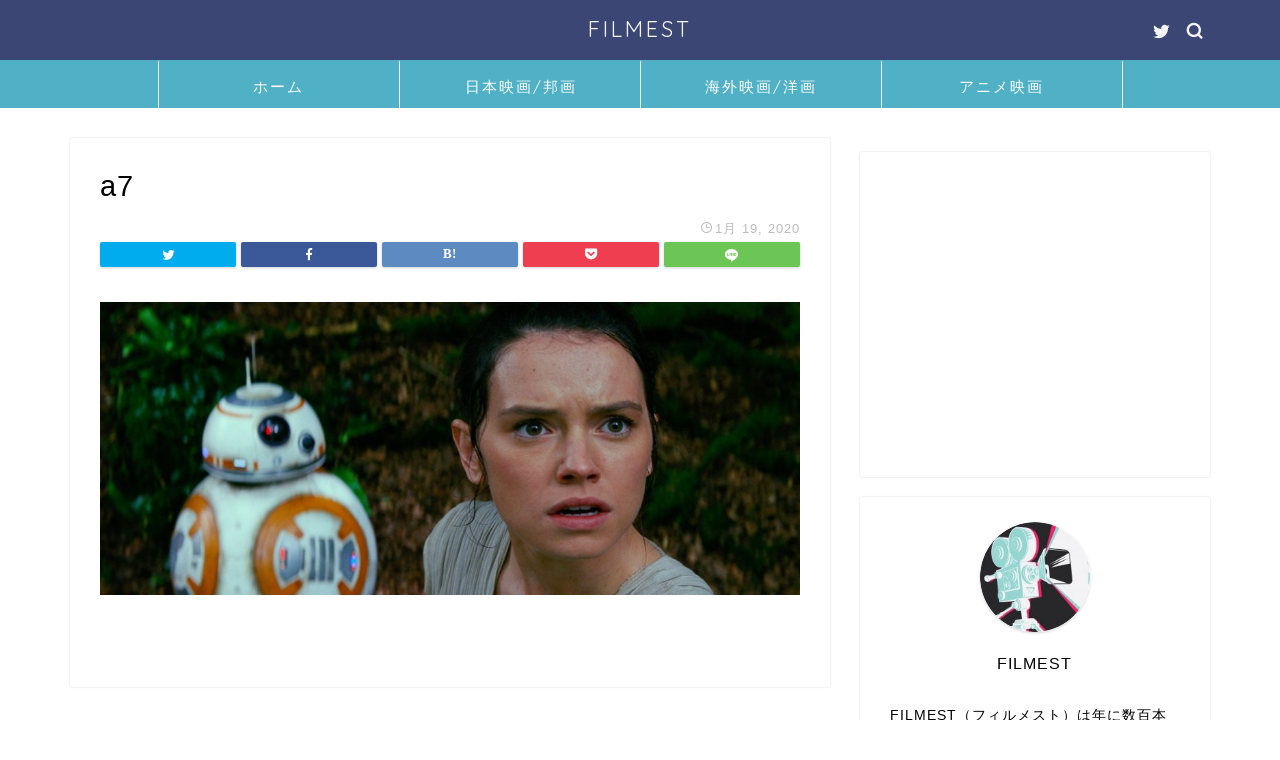

--- FILE ---
content_type: text/html; charset=UTF-8
request_url: https://filmest.jp/starwars_episode7/a7-5/
body_size: 7123
content:
<!DOCTYPE html><html lang="ja"><head prefix="og: http://ogp.me/ns# fb: http://ogp.me/ns/fb# article: http://ogp.me/ns/article#"><meta charset="utf-8"><meta http-equiv="X-UA-Compatible" content="IE=edge"><meta name="viewport" content="width=device-width, initial-scale=1"> <!-- ここからOGP --><meta property="og:type" content="blog"><meta property="og:title" content="a7｜FILMEST"><meta property="og:url" content="https://filmest.jp/starwars_episode7/a7-5/"><meta property="og:description" content="© Lucas Films, 2015" ><meta property="og:image" content="https://filmest.jp/wp-content/themes/jin/img/noimg.png"><meta property="og:site_name" content="FILMEST"><meta property="fb:admins" content=""><meta name="twitter:card" content="summary"> <!-- ここまでOGP --><meta name="description" itemprop="description" content="© Lucas Films, 2015" ><link media="all" href="https://filmest.jp/wp-content/cache/autoptimize/css/autoptimize_6f3bd0330df01b21c87be4159ef45211.css" rel="stylesheet"><title>a7 | FILMEST</title> <!-- All in One SEO 4.5.4 - aioseo.com --><meta name="description" content="© Lucas Films, 2015" /><meta name="robots" content="max-image-preview:large" /><link rel="canonical" href="https://filmest.jp/starwars_episode7/a7-5/" /><meta name="generator" content="All in One SEO (AIOSEO) 4.5.4" /><meta property="og:locale" content="ja_JP" /><meta property="og:site_name" content="FILMEST | 映画の感想やあらすじ・ネタバレ解説・伏線の説明や考察をするサイト" /><meta property="og:type" content="article" /><meta property="og:title" content="a7 | FILMEST" /><meta property="og:url" content="https://filmest.jp/starwars_episode7/a7-5/" /><meta property="article:published_time" content="2020-01-18T21:21:27+00:00" /><meta property="article:modified_time" content="2020-01-18T21:22:08+00:00" /><meta name="twitter:card" content="summary" /><meta name="twitter:title" content="a7 | FILMEST" /> <script type="application/ld+json" class="aioseo-schema">{"@context":"https:\/\/schema.org","@graph":[{"@type":"BreadcrumbList","@id":"https:\/\/filmest.jp\/starwars_episode7\/a7-5\/#breadcrumblist","itemListElement":[{"@type":"ListItem","@id":"https:\/\/filmest.jp\/#listItem","position":1,"name":"\u5bb6","item":"https:\/\/filmest.jp\/","nextItem":"https:\/\/filmest.jp\/starwars_episode7\/a7-5\/#listItem"},{"@type":"ListItem","@id":"https:\/\/filmest.jp\/starwars_episode7\/a7-5\/#listItem","position":2,"name":"a7","previousItem":"https:\/\/filmest.jp\/#listItem"}]},{"@type":"ItemPage","@id":"https:\/\/filmest.jp\/starwars_episode7\/a7-5\/#itempage","url":"https:\/\/filmest.jp\/starwars_episode7\/a7-5\/","name":"a7 | FILMEST","description":"\u00a9 Lucas Films, 2015","inLanguage":"ja","isPartOf":{"@id":"https:\/\/filmest.jp\/#website"},"breadcrumb":{"@id":"https:\/\/filmest.jp\/starwars_episode7\/a7-5\/#breadcrumblist"},"author":{"@id":"https:\/\/filmest.jp\/author\/filmestjp\/#author"},"creator":{"@id":"https:\/\/filmest.jp\/author\/filmestjp\/#author"},"datePublished":"2020-01-19T06:21:27+09:00","dateModified":"2020-01-19T06:22:08+09:00"},{"@type":"Organization","@id":"https:\/\/filmest.jp\/#organization","name":"FILMEST","url":"https:\/\/filmest.jp\/"},{"@type":"Person","@id":"https:\/\/filmest.jp\/author\/filmestjp\/#author","url":"https:\/\/filmest.jp\/author\/filmestjp\/","name":"filmest"},{"@type":"WebSite","@id":"https:\/\/filmest.jp\/#website","url":"https:\/\/filmest.jp\/","name":"FILMEST","description":"\u6620\u753b\u306e\u611f\u60f3\u3084\u3042\u3089\u3059\u3058\u30fb\u30cd\u30bf\u30d0\u30ec\u89e3\u8aac\u30fb\u4f0f\u7dda\u306e\u8aac\u660e\u3084\u8003\u5bdf\u3092\u3059\u308b\u30b5\u30a4\u30c8","inLanguage":"ja","publisher":{"@id":"https:\/\/filmest.jp\/#organization"}}]}</script> <!-- All in One SEO --><link rel='dns-prefetch' href='//ajax.googleapis.com' /><link rel='dns-prefetch' href='//cdnjs.cloudflare.com' /><link rel='dns-prefetch' href='//use.fontawesome.com' /><link rel='dns-prefetch' href='//s.w.org' /><link rel='dns-prefetch' href='//v0.wordpress.com' /><link rel="alternate" type="application/rss+xml" title="FILMEST &raquo; フィード" href="https://filmest.jp/feed/" /><link rel="alternate" type="application/rss+xml" title="FILMEST &raquo; コメントフィード" href="https://filmest.jp/comments/feed/" /><link rel="alternate" type="application/rss+xml" title="FILMEST &raquo; a7 のコメントのフィード" href="https://filmest.jp/starwars_episode7/a7-5/feed/" /> <script type="text/javascript">window._wpemojiSettings = {"baseUrl":"https:\/\/s.w.org\/images\/core\/emoji\/13.1.0\/72x72\/","ext":".png","svgUrl":"https:\/\/s.w.org\/images\/core\/emoji\/13.1.0\/svg\/","svgExt":".svg","source":{"concatemoji":"https:\/\/filmest.jp\/wp-includes\/js\/wp-emoji-release.min.js?ver=5.8.12"}};
			!function(e,a,t){var n,r,o,i=a.createElement("canvas"),p=i.getContext&&i.getContext("2d");function s(e,t){var a=String.fromCharCode;p.clearRect(0,0,i.width,i.height),p.fillText(a.apply(this,e),0,0);e=i.toDataURL();return p.clearRect(0,0,i.width,i.height),p.fillText(a.apply(this,t),0,0),e===i.toDataURL()}function c(e){var t=a.createElement("script");t.src=e,t.defer=t.type="text/javascript",a.getElementsByTagName("head")[0].appendChild(t)}for(o=Array("flag","emoji"),t.supports={everything:!0,everythingExceptFlag:!0},r=0;r<o.length;r++)t.supports[o[r]]=function(e){if(!p||!p.fillText)return!1;switch(p.textBaseline="top",p.font="600 32px Arial",e){case"flag":return s([127987,65039,8205,9895,65039],[127987,65039,8203,9895,65039])?!1:!s([55356,56826,55356,56819],[55356,56826,8203,55356,56819])&&!s([55356,57332,56128,56423,56128,56418,56128,56421,56128,56430,56128,56423,56128,56447],[55356,57332,8203,56128,56423,8203,56128,56418,8203,56128,56421,8203,56128,56430,8203,56128,56423,8203,56128,56447]);case"emoji":return!s([10084,65039,8205,55357,56613],[10084,65039,8203,55357,56613])}return!1}(o[r]),t.supports.everything=t.supports.everything&&t.supports[o[r]],"flag"!==o[r]&&(t.supports.everythingExceptFlag=t.supports.everythingExceptFlag&&t.supports[o[r]]);t.supports.everythingExceptFlag=t.supports.everythingExceptFlag&&!t.supports.flag,t.DOMReady=!1,t.readyCallback=function(){t.DOMReady=!0},t.supports.everything||(n=function(){t.readyCallback()},a.addEventListener?(a.addEventListener("DOMContentLoaded",n,!1),e.addEventListener("load",n,!1)):(e.attachEvent("onload",n),a.attachEvent("onreadystatechange",function(){"complete"===a.readyState&&t.readyCallback()})),(n=t.source||{}).concatemoji?c(n.concatemoji):n.wpemoji&&n.twemoji&&(c(n.twemoji),c(n.wpemoji)))}(window,document,window._wpemojiSettings);</script> <link rel='stylesheet' id='fontawesome-style-css'  href='https://use.fontawesome.com/releases/v5.6.3/css/all.css?ver=5.8.12' type='text/css' media='all' /><link rel='stylesheet' id='swiper-style-css'  href='https://cdnjs.cloudflare.com/ajax/libs/Swiper/4.0.7/css/swiper.min.css?ver=5.8.12' type='text/css' media='all' /><link rel="https://api.w.org/" href="https://filmest.jp/wp-json/" /><link rel="alternate" type="application/json" href="https://filmest.jp/wp-json/wp/v2/media/5556" /><link rel='shortlink' href='https://wp.me/aauBnF-1rC' /><link rel="alternate" type="application/json+oembed" href="https://filmest.jp/wp-json/oembed/1.0/embed?url=https%3A%2F%2Ffilmest.jp%2Fstarwars_episode7%2Fa7-5%2F" /><link rel="alternate" type="text/xml+oembed" href="https://filmest.jp/wp-json/oembed/1.0/embed?url=https%3A%2F%2Ffilmest.jp%2Fstarwars_episode7%2Fa7-5%2F&#038;format=xml" /><link rel="icon" href="https://filmest.jp/wp-content/uploads/2019/07/favicon-1.ico" sizes="32x32" /><link rel="icon" href="https://filmest.jp/wp-content/uploads/2019/07/favicon-1.ico" sizes="192x192" /><link rel="apple-touch-icon" href="https://filmest.jp/wp-content/uploads/2019/07/favicon-1.ico" /><meta name="msapplication-TileImage" content="https://filmest.jp/wp-content/uploads/2019/07/favicon-1.ico" /> <!--カエレバCSS--> <!--アプリーチCSS--><meta name="google-site-verification" content="g0gQKoTwwVWVui67zHKMKJ8U_6F-EZaZT-C2aVBAwiQ" /> <!-- Global site tag (gtag.js) - Google Analytics --> <script async src="https://www.googletagmanager.com/gtag/js?id=UA-130097108-1"></script> <script>window.dataLayer = window.dataLayer || [];
  function gtag(){dataLayer.push(arguments);}
  gtag('js', new Date());

  gtag('config', 'UA-130097108-1');</script> </head><body data-rsssl=1 class="attachment attachment-template-default single single-attachment postid-5556 attachmentid-5556 attachment-jpeg" id="nofont-style"><div id="wrapper"><div id="scroll-content" class="animate-off"> <!--ヘッダー--><div id="header-box" class="tn_on header-box animate-off"><div id="header" class="header-type2 header animate-off"><div id="site-info" class="ef"> <span class="tn-logo-size"><a href='https://filmest.jp/' title='FILMEST' rel='home'>FILMEST</a></span></div><div id="headmenu"> <span class="headsns tn_sns_on"> <span class="twitter"><a href="https://twitter.com/FILMEST2"><i class="jic-type jin-ifont-twitter" aria-hidden="true"></i></a></span> </span> <span class="headsearch tn_search_on"><form class="search-box" role="search" method="get" id="searchform" action="https://filmest.jp/"> <input type="search" placeholder="" class="text search-text" value="" name="s" id="s"> <input type="submit" id="searchsubmit" value="&#xe931;"></form> </span></div></div></div> <!--グローバルナビゲーション layout1--><div id="nav-container" class="header-style3-animate animate-off"><div id="drawernav2" class="ef"><nav class="fixed-content"><ul class="menu-box"><li class="menu-item menu-item-type-custom menu-item-object-custom menu-item-home menu-item-4026"><a href="https://filmest.jp/">ホーム</a></li><li class="menu-item menu-item-type-taxonomy menu-item-object-category menu-item-4027"><a href="https://filmest.jp/category/japan/"><span><i class="日本国内の映画（邦画）の感想・ネタバレ解説記事一覧です。最新の映画から名作の感想までたくさんあります。" aria-hidden="true"></i></span>日本映画/邦画</a></li><li class="menu-item menu-item-type-taxonomy menu-item-object-category menu-item-4028"><a href="https://filmest.jp/category/world/">海外映画/洋画</a></li><li class="menu-item menu-item-type-taxonomy menu-item-object-category menu-item-4029"><a href="https://filmest.jp/category/%e3%82%a2%e3%83%8b%e3%83%a1%e6%98%a0%e7%94%bb/">アニメ映画</a></li></ul></nav></div></div> <!--グローバルナビゲーション layout1--> <!--ヘッダー--><div class="clearfix"></div><div id="contents"> <!--メインコンテンツ--><main id="main-contents" class="main-contents article_style1 animate-off" itemprop="mainContentOfPage"><section class="cps-post-box hentry"><article class="cps-post"><header class="cps-post-header"><h1 class="cps-post-title entry-title" itemprop="headline">a7</h1><div class="cps-post-meta vcard"> <span class="writer fn" itemprop="author" itemscope itemtype="https://schema.org/Person"><span itemprop="name">filmest</span></span> <span class="cps-post-cat" itemprop="keywords"></span> <span class="cps-post-date-box"> <span class="cps-post-date"><i class="jic jin-ifont-watch" aria-hidden="true"></i>&nbsp;<time class="entry-date date published updated" datetime="2020-01-19T06:21:27+09:00">1月 19, 2020</time></span> </span></div><div class="share-top sns-design-type01"><div class="sns-top"><ol> <!--ツイートボタン--><li class="twitter"><a href="https://twitter.com/intent/tweet?url=https%3A%2F%2Ffilmest.jp%2Fstarwars_episode7%2Fa7-5%2F&text=a7 - FILMEST&via=&tw_p=tweetbutton"><i class="jic jin-ifont-twitter"></i></a></li> <!--Facebookボタン--><li class="facebook"> <a href="https://www.facebook.com/sharer.php?src=bm&u=https%3A%2F%2Ffilmest.jp%2Fstarwars_episode7%2Fa7-5%2F&t=a7 - FILMEST" onclick="javascript:window.open(this.href, '', 'menubar=no,toolbar=no,resizable=yes,scrollbars=yes,height=300,width=600');return false;"><i class="jic jin-ifont-facebook-t" aria-hidden="true"></i></a></li> <!--はてブボタン--><li class="hatebu"> <a href="https://b.hatena.ne.jp/add?mode=confirm&url=https%3A%2F%2Ffilmest.jp%2Fstarwars_episode7%2Fa7-5%2F" onclick="javascript:window.open(this.href, '', 'menubar=no,toolbar=no,resizable=yes,scrollbars=yes,height=400,width=510');return false;" ><i class="font-hatena"></i></a></li> <!--Poketボタン--><li class="pocket"> <a href="https://getpocket.com/edit?url=https%3A%2F%2Ffilmest.jp%2Fstarwars_episode7%2Fa7-5%2F&title=a7 - FILMEST"><i class="jic jin-ifont-pocket" aria-hidden="true"></i></a></li><li class="line"> <a href="https://line.me/R/msg/text/?https%3A%2F%2Ffilmest.jp%2Fstarwars_episode7%2Fa7-5%2F"><i class="jic jin-ifont-line" aria-hidden="true"></i></a></li></ol></div></div><div class="clearfix"></div></header><div class="cps-post-main-box"><div class="cps-post-main h2-style01 h3-style01 h4-style01 entry-content l-size l-size-sp" itemprop="articleBody"><p> <a href="https://filmest.jp/wp-content/uploads/2020/01/a7.jpg" target="_blank"><img src="https://filmest.jp/wp-content/uploads/2020/01/a7.jpg" width="1024" height="429" alt="" /></a></p></div></div></article></section></main> <!--サイドバー--><div id="sidebar" class="sideber sidebar_style6 animate-off" role="complementary" itemscope itemtype="https://schema.org/WPSideBar"><div id="text-6" class="widget widget_text"><div class="textwidget"><p><center><script async src="https://pagead2.googlesyndication.com/pagead/js/adsbygoogle.js"></script><br /> <!-- FILMEST side --><br /> <ins class="adsbygoogle"
 style="display:block"
 data-ad-client="ca-pub-5686672932626293"
 data-ad-slot="4654680289"
 data-ad-format="auto"
 data-full-width-responsive="true"></ins><br /> <script>(adsbygoogle = window.adsbygoogle || []).push({});</script></center></p></div></div><div id="widget-profile-2" class="widget widget-profile"><div class="my-profile"><div class="myjob"></div><div class="myname">FILMEST</div><div class="my-profile-thumb"> <a href="https://filmest.jp/starwars_episode7/a7-5/"><img src="https://filmest.jp/wp-content/uploads/2019/10/shutterstock_1204345435-150x150.jpg" /></a></div><div class="myintro">FILMEST（フィルメスト）は年に数百本近い映画を見てしまう様な、映画好きによる感想や解説、考察を紹介するサイトです。 <br><br> Twitterでは映画のトリビアも呟いているので、良ければフォローをお願い致します！</div><div class="profile-sns-menu"><div class="profile-sns-menu-title ef">＼ Follow me ／</div><ul><li class="pro-tw"><a href="https://twitter.com/FILMEST2" target="_blank"><i class="jic-type jin-ifont-twitter"></i></a></li></ul></div></div></div><div id="search-2" class="widget widget_search"><form class="search-box" role="search" method="get" id="searchform" action="https://filmest.jp/"> <input type="search" placeholder="" class="text search-text" value="" name="s" id="s"> <input type="submit" id="searchsubmit" value="&#xe931;"></form></div><div id="recent-posts-2" class="widget widget_recent_entries"><div class="widgettitle ef">最近の投稿</div><ul><li> <a href="https://filmest.jp/hotarunohaka/">映画『火垂るの墓』ネタバレ感想・解説・考察！これは単なる反戦映画ではない</a></li><li> <a href="https://filmest.jp/osusumeeiga/">超絶おすすめの映画34選！邦画に洋画・韓国映画にアニメ映画・名作からNetflixまで</a></li><li> <a href="https://filmest.jp/mononokehime/">映画『もののけ姫』ネタバレ感想・解説・考察！石火矢や舞台設定、シシガミは神話に深く関係？</a></li><li> <a href="https://filmest.jp/sightless/">Netflix映画『サイトレス』ネタバレ感想・解説・考察！失明した盲目女性を描いたスリラー映画</a></li><li> <a href="https://filmest.jp/kurenainobuta/">『紅の豚』ネタバレ感想・解説・考察！ラストは続編を意識したもの？イタリアを舞台にした大人向けのジブリ</a></li></ul></div><div id="categories-2" class="widget widget_categories"><div class="widgettitle ef">カテゴリー</div><ul><li class="cat-item cat-item-25"><a href="https://filmest.jp/category/%e3%82%a2%e3%83%8b%e3%83%a1%e6%98%a0%e7%94%bb/">アニメ映画</a></li><li class="cat-item cat-item-11"><a href="https://filmest.jp/category/japan/" title="日本国内の映画（邦画）の感想・ネタバレ解説記事一覧です。最新の映画から名作の感想までたくさんあります。">日本映画/邦画の感想</a></li><li class="cat-item cat-item-3"><a href="https://filmest.jp/category/world/">海外映画/洋画の感想</a></li></ul></div><div id="archives-2" class="widget widget_archive"><div class="widgettitle ef">アーカイブ</div> <label class="screen-reader-text" for="archives-dropdown-2">アーカイブ</label> <select id="archives-dropdown-2" name="archive-dropdown"><option value="">月を選択</option><option value='https://filmest.jp/2021/08/'> 2021年8月</option><option value='https://filmest.jp/2021/01/'> 2021年1月</option><option value='https://filmest.jp/2020/07/'> 2020年7月</option><option value='https://filmest.jp/2020/03/'> 2020年3月</option><option value='https://filmest.jp/2020/02/'> 2020年2月</option><option value='https://filmest.jp/2020/01/'> 2020年1月</option><option value='https://filmest.jp/2019/12/'> 2019年12月</option><option value='https://filmest.jp/2019/11/'> 2019年11月</option><option value='https://filmest.jp/2019/10/'> 2019年10月</option><option value='https://filmest.jp/2019/09/'> 2019年9月</option><option value='https://filmest.jp/2019/08/'> 2019年8月</option><option value='https://filmest.jp/2019/07/'> 2019年7月</option><option value='https://filmest.jp/2019/06/'> 2019年6月</option><option value='https://filmest.jp/2019/05/'> 2019年5月</option><option value='https://filmest.jp/2019/04/'> 2019年4月</option><option value='https://filmest.jp/2019/03/'> 2019年3月</option><option value='https://filmest.jp/2019/02/'> 2019年2月</option><option value='https://filmest.jp/2019/01/'> 2019年1月</option><option value='https://filmest.jp/2018/12/'> 2018年12月</option><option value='https://filmest.jp/2018/11/'> 2018年11月</option> </select> <script type="text/javascript">/* <![CDATA[ */
(function() {
	var dropdown = document.getElementById( "archives-dropdown-2" );
	function onSelectChange() {
		if ( dropdown.options[ dropdown.selectedIndex ].value !== '' ) {
			document.location.href = this.options[ this.selectedIndex ].value;
		}
	}
	dropdown.onchange = onSelectChange;
})();
/* ]]> */</script> </div><div id="widget-tracking"><div id="custom_html-2" class="widget_text widget widget_custom_html"><div class="widgettitle ef">U-NEXT31日間の無料お試しはコチラ</div><div class="textwidget custom-html-widget"><a href="https://t.afi-b.com/visit.php?guid=ON&a=W6892w-v3428035&p=x374042A" rel="nofollow"><img src="https://www.afi-b.com/upload_image/6892-1540500176-3.jpg" width="300" height="250" style="border:none;" alt="見逃し配信バナー" /></a><img src="https://t.afi-b.com/lead/W6892w/x374042A/v3428035" width="1" height="1" style="border:none;" /></div></div></div></div></div><div class="clearfix"></div> <!--フッター--> <!-- breadcrumb --><div id="breadcrumb" class="footer_type1"><ul itemscope itemtype="https://schema.org/BreadcrumbList"><div class="page-top-footer"><a class="totop"><i class="jic jin-ifont-arrow-top"></i></a></div><li itemprop="itemListElement" itemscope itemtype="https://schema.org/ListItem"> <a href="https://filmest.jp/" itemid="https://filmest.jp/" itemscope itemtype="https://schema.org/Thing" itemprop="item"> <i class="jic jin-ifont-home space-i" aria-hidden="true"></i><span itemprop="name">HOME</span> </a><meta itemprop="position" content="1"></li><li itemprop="itemListElement" itemscope itemtype="https://schema.org/ListItem"> <i class="jic jin-ifont-arrow space" aria-hidden="true"></i> <a href="#" itemid="" itemscope itemtype="https://schema.org/Thing" itemprop="item"> <span itemprop="name">a7</span> </a><meta itemprop="position" content="2"></li></ul></div> <!--breadcrumb--><footer role="contentinfo" itemscope itemtype="https://schema.org/WPFooter"> <!--ここからフッターウィジェット--><div class="clearfix"></div> <!--ここまでフッターウィジェット--><div id="footer-box"><div class="footer-inner"> <span id="copyright-center" itemprop="copyrightHolder"><i class="jic jin-ifont-copyright" aria-hidden="true"></i>2018–2026&nbsp;&nbsp;FILMEST</span></div></div><div class="clearfix"></div></footer></div><!--scroll-content--></div><!--wrapper--> <script type='text/javascript' src='https://ajax.googleapis.com/ajax/libs/jquery/1.12.4/jquery.min.js?ver=5.8.12' id='jquery-js'></script> <script type='text/javascript' id='toc-front-js-extra'>/* <![CDATA[ */
var tocplus = {"visibility_show":"\u8868\u793a","visibility_hide":"\u975e\u8868\u793a","visibility_hide_by_default":"1","width":"Auto"};
/* ]]> */</script> <script type='text/javascript' src='https://cdnjs.cloudflare.com/ajax/libs/Swiper/4.0.7/js/swiper.min.js?ver=5.8.12' id='cps-swiper-js'></script> <script type='text/javascript' src='https://use.fontawesome.com/releases/v5.6.3/js/all.js?ver=5.8.12' id='fontowesome5-js'></script> <script src='https://stats.wp.com/e-202603.js' defer></script> <script>_stq = window._stq || [];
	_stq.push([ 'view', {v:'ext',j:'1:10.8.2',blog:'155056895',post:'5556',tz:'9',srv:'filmest.jp'} ]);
	_stq.push([ 'clickTrackerInit', '155056895', '5556' ]);</script> <script>var mySwiper = new Swiper ('.swiper-container', {
		// Optional parameters
		loop: true,
		slidesPerView: 5,
		spaceBetween: 15,
		autoplay: {
			delay: 2700,
		},
		// If we need pagination
		pagination: {
			el: '.swiper-pagination',
		},

		// Navigation arrows
		navigation: {
			nextEl: '.swiper-button-next',
			prevEl: '.swiper-button-prev',
		},

		// And if we need scrollbar
		scrollbar: {
			el: '.swiper-scrollbar',
		},
		breakpoints: {
              1024: {
				slidesPerView: 4,
				spaceBetween: 15,
			},
              767: {
				slidesPerView: 2,
				spaceBetween: 10,
				centeredSlides : true,
				autoplay: {
					delay: 4200,
				},
			}
        }
	});
	
	var mySwiper2 = new Swiper ('.swiper-container2', {
	// Optional parameters
		loop: true,
		slidesPerView: 3,
		spaceBetween: 17,
		centeredSlides : true,
		autoplay: {
			delay: 4000,
		},

		// If we need pagination
		pagination: {
			el: '.swiper-pagination',
		},

		// Navigation arrows
		navigation: {
			nextEl: '.swiper-button-next',
			prevEl: '.swiper-button-prev',
		},

		// And if we need scrollbar
		scrollbar: {
			el: '.swiper-scrollbar',
		},

		breakpoints: {
			767: {
				slidesPerView: 2,
				spaceBetween: 10,
				centeredSlides : true,
				autoplay: {
					delay: 4200,
				},
			}
		}
	});</script> <div id="page-top"> <a class="totop"><i class="jic jin-ifont-arrow-top"></i></a></div> <script defer src="https://filmest.jp/wp-content/cache/autoptimize/js/autoptimize_5f7eefe4595bb7806c6a8edcb6614d28.js"></script></body></html><link href="https://fonts.googleapis.com/css?family=Quicksand" rel="stylesheet">

--- FILE ---
content_type: text/html; charset=utf-8
request_url: https://www.google.com/recaptcha/api2/aframe
body_size: 266
content:
<!DOCTYPE HTML><html><head><meta http-equiv="content-type" content="text/html; charset=UTF-8"></head><body><script nonce="Lh9rtKZN21aAHTxoLA-62Q">/** Anti-fraud and anti-abuse applications only. See google.com/recaptcha */ try{var clients={'sodar':'https://pagead2.googlesyndication.com/pagead/sodar?'};window.addEventListener("message",function(a){try{if(a.source===window.parent){var b=JSON.parse(a.data);var c=clients[b['id']];if(c){var d=document.createElement('img');d.src=c+b['params']+'&rc='+(localStorage.getItem("rc::a")?sessionStorage.getItem("rc::b"):"");window.document.body.appendChild(d);sessionStorage.setItem("rc::e",parseInt(sessionStorage.getItem("rc::e")||0)+1);localStorage.setItem("rc::h",'1768757112364');}}}catch(b){}});window.parent.postMessage("_grecaptcha_ready", "*");}catch(b){}</script></body></html>